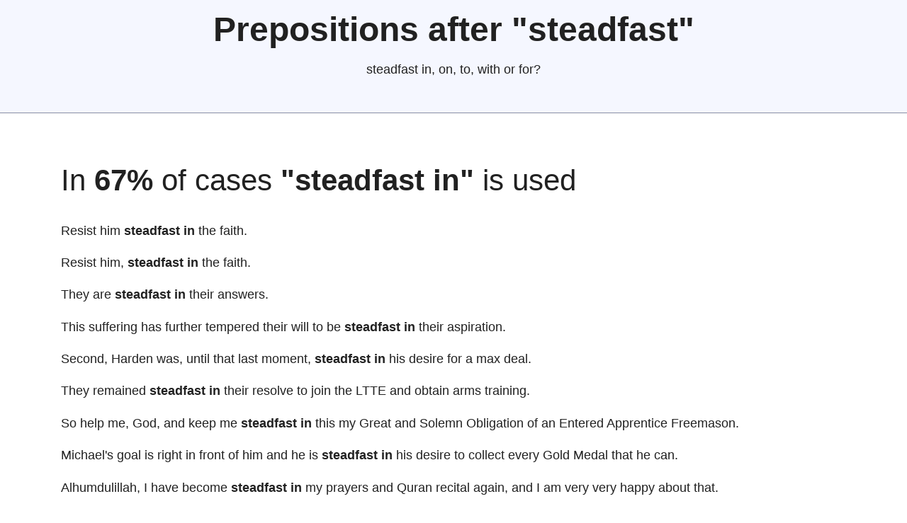

--- FILE ---
content_type: text/html
request_url: https://lingohelp.me/preposition-after-adjective/steadfast-in-on-to-with-for/
body_size: 6105
content:
<!DOCTYPE html>
<html lang="en">
<head>
	<meta http-equiv="Content-Type" content="text/html; charset=UTF-8"/>
    <title>Prepositions after "steadfast": steadfast in, on, to, with or for?</title>
	<link rel="canonical" href="https://lingohelp.me/preposition-after-adjective/steadfast-in-on-to-with-for/" />
    <meta name="viewport" content="width=device-width, initial-scale=1.0">
    <meta name="description" content="How to use prepositions in English. Prepositions after &quot;steadfast&quot;. Shall we say steadfast in, on, to, with or for?">
    <meta name="yandex-verification" content="5d699ba3d02d5c34"/>
    <meta name="msvalidate.01" content="6A6624E75D12C34FBDC558A3E58A2E87"/>
    <link rel="icon" type="image/png" href="../../favicon.png">
    <link rel="amphtml" href="https://lingohelp.me/amp/preposition-after-adjective/steadfast-in-on-to-with-for/">
    <style>:root,
::backdrop {
    --sans-font: -apple-system, BlinkMacSystemFont, "Avenir Next", Avenir,
    "Nimbus Sans L", Roboto, "Noto Sans", "Segoe UI", Arial, Helvetica,
    "Helvetica Neue", sans-serif;
    --mono-font: Consolas, Menlo, Monaco, "Andale Mono", "Ubuntu Mono", monospace;
    --standard-border-radius: 5px;
    --bg: #fff;
    --accent-bg: #f5f7ff;
    --text: #212121;
    --text-light: #585858;
    --border: #898EA4;
    --accent: #0d47a1;
    --code: #d81b60;
    --preformatted: #444;
    --marked: #ffdd33;
    --disabled: #efefef;
}
*, *::before, *::after { box-sizing: border-box; }
html { font-family: var(--sans-font); scroll-behavior: smooth; }
body {
    color: var(--text);
    background-color: var(--bg);
    font-size: 1.15rem;
    line-height: 1.5;
    display: grid;
    grid-template-columns: 1fr min(1140px, 90%) 1fr;
    margin: 0;
}
body > * { grid-column: 2; }
body > header {
    background-color: var(--accent-bg);
    border-bottom: 1px solid var(--border);
    text-align: center;
    padding: 0 0.5rem 2rem 0.5rem;
    grid-column: 1 / -1;
}
body > header h1 { max-width: 1200px; margin: 1rem auto; }
body > header p { max-width: 40rem; margin: 1rem auto; }
main { padding-top: 1.5rem; }
body > footer {
    margin-top: 4rem;
    padding: 2rem 1rem 1.5rem 1rem;
    color: var(--text-light);
    font-size: 0.9rem;
    text-align: center;
    border-top: 1px solid var(--border);
}
h1 { font-size: 3rem; }
h2 { font-size: 2.6rem; margin-top: 3rem; }
h3 { font-size: 2rem; margin-top: 3rem; }
h4 { font-size: 1.44rem; }
h5 { font-size: 1.15rem; }
h6 { font-size: 0.96rem; }
p, h1, h2, h3, h4, h5, h6 { overflow-wrap: break-word; }
h1,h2,h3 { line-height: 1.1; }
@media only screen and (max-width: 720px) {
    h1 { font-size: 2.5rem; }
    h2 { font-size: 2.1rem; }
    h3 { font-size: 1.75rem; }
    h4 { font-size: 1.25rem; }
}
a,a:visited { color: var(--accent); }
a:hover { text-decoration: none; }
header > nav {
    font-size: 1rem;
    line-height: 2;
    padding: 1rem 0 0 0;
}
header > nav ul, header > nav ol {
    align-content: space-around;
    align-items: center;
    display: flex;
    flex-direction: row;
    flex-wrap: wrap;
    justify-content: center;
    list-style-type: none;
    margin: 0;
    padding: 0;
}
header > nav ul li, header > nav ol li { display: inline-block; }
header > nav a, header > nav a:visited {
    margin: 0 0.5rem 1rem 0.5rem;
    border: 1px solid var(--border);
    border-radius: var(--standard-border-radius);
    color: var(--text);
    display: inline-block;
    padding: 0.1rem 1rem;
    text-decoration: none;
}
header > nav a:hover,
header > nav a.current,
header > nav a[aria-current="page"] {
    border-color: var(--accent);
    color: var(--accent);
    cursor: pointer;
}
@media only screen and (max-width: 720px) {
    header > nav a {
        border: none;
        padding: 0;
        text-decoration: underline;
        line-height: 1;
    }
}
pre {
    background-color: var(--accent-bg);
    border: 1px solid var(--border);
    border-radius: var(--standard-border-radius);
    margin-bottom: 1rem;
}
*[dir="rtl"] aside { float: left; }
section h2:first-child { margin-top: 1rem; }
section {
    border-top: 1px solid var(--border);
    border-bottom: 1px solid var(--border);
    padding: 2rem 1rem;
    margin: 3rem 0;
}
section + section, section:first-child { border-top: 0; padding-top: 0; }
section:last-child { border-bottom: 0; padding-bottom: 0; }
code,pre,pre span,kbd,samp { font-family: var(--mono-font); color: var(--code); }
pre {
    padding: 1rem 1.4rem;
    max-width: 100%;
    overflow: auto;
    color: var(--preformatted);
}
pre code {
    color: var(--preformatted);
    background: none;
    margin: 0;
    padding: 0;
}
section h2 { font-weight: normal; }
div.ad { margin-top: 2rem; text-align: center; }
#letters {
    font-weight: bold;
    font-size: 150%;
    margin-top: 1rem;
    display: flex;
    flex-wrap: wrap;
    justify-content: center;
}
#letters > a, nav.letters > span { margin-left: 0.5rem; margin-right: 0.5rem; }
#index {
    display: grid;
    gap: 1rem;
    grid-template-columns: repeat(auto-fit, minmax(300px, 1fr));
    text-align: center;
}
#index > div { text-align: left; }
#index > div h4 { margin-bottom: 0.25rem; }
#index > div h4 a { text-decoration: none; }
#index > div ul { margin-top: 0.5rem; padding-inline-start: 1.5rem; }</style>
    <script>
        const loadScript = (src, text, crossorigin) => {
            const script = document.createElement('script');
            if (src)
                script.src = src; // URL for the third-party library being loaded.
            if (crossorigin)
                script.setAttribute('crossorigin', crossorigin);
            if (text)
                script.innerText = text;
            script.defer = true; // make sure that browser will run script after page loaded
            document.getElementsByTagName("head")[0].appendChild(script);
        };
        /*
        setTimeout(function() {
            loadScript("https://pagead2.googlesyndication.com/pagead/js/adsbygoogle.js?client=ca-pub-5629727262478635", null, "anonymous");
            loadScript("https://www.googletagmanager.com/gtag/js?id=G-32DG6ZFG4X");
            loadScript(null, `
            window.dataLayer = window.dataLayer || [];
            function gtag(){dataLayer.push(arguments);}
            gtag('js', new Date());
            gtag('config', 'G-32DG6ZFG4X');
            `);
        }, 3000);
        */
    </script>
</head>
<body>
<header>
    <h1>Prepositions after "steadfast"</h1>
    <p>steadfast in, on, to, with or for?</p>
</header>
<main>
            <section>
            <h2>In <strong>67%</strong> of cases <strong>"steadfast in"</strong> is used</h2>
            <p>Resist him <strong>steadfast in</strong> the faith.</p><p>Resist him, <strong>steadfast in</strong> the faith.</p><p>They are <strong>steadfast in</strong> their answers.</p><p>This suffering has further tempered their will to be <strong>steadfast in</strong> their aspiration.</p><p>Second, Harden was, until that last moment, <strong>steadfast in</strong> his desire for a max deal.</p><p>They remained <strong>steadfast in</strong> their resolve to join the LTTE and obtain arms training.</p><p>So help me, God, and keep me <strong>steadfast in</strong> this my Great and Solemn Obligation of an Entered Apprentice Freemason.</p><p>Michael's goal is right in front of him and he is <strong>steadfast in</strong> his desire to collect every Gold Medal that he can.</p><p>Alhumdulillah, I have become <strong>steadfast in</strong> my prayers and Quran recital again, and I am very very happy about that.</p><p>This topic is really for those who are already Muslims (hamdullah) and whom want to be <strong>steadfast in</strong> their religon.</p>        </section>
                <section>
            <h2>In <strong>9%</strong> of cases <strong>"steadfast on"</strong> is used</h2>
            <p>He's great and <strong>steadfast on</strong> issues.</p><p>Brother, be <strong>steadfast on</strong> your faith.</p><p>Make one remain <strong>steadfast on</strong> guidance 6.</p><p>Then the angels tell him: May God keeps you <strong>steadfast on</strong> the things which you like.</p><p>And only those shall remain <strong>steadfast on</strong> his Imamate who are firm in their belief about him.</p><p>EA are apparently rather <strong>steadfast on</strong> the opinion that there's nothing wrong with their security.</p><p>To find a person <strong>steadfast on</strong> Truth are far and few, but many are those with status, dignity and high moral values.</p><p>I prayed to Allah that I would be able to carry his commands to Akhira and I should remain <strong>steadfast on</strong> Din of Islam.</p><p>Wilson has been called a test study in a league that hinges on centimeters and is <strong>steadfast on</strong> black-and-white metrics.</p>        </section>
                <section>
            <h2>In <strong>8%</strong> of cases <strong>"steadfast to"</strong> is used</h2>
            <p>But I remained <strong>steadfast to</strong> my policy.</p><p>Roger, you are unique and <strong>steadfast to</strong> your tastes.</p><p>Most are unsung, to be sure, but <strong>steadfast to</strong> the end.</p><p>Many Maori are raised to hold <strong>steadfast to</strong> our culture and our ancestor's traditions.</p><p>The importance of remaining <strong>steadfast to</strong> the cause gives them license to do anything.</p><p>He (the Holy Prophet) remarked: Say I affirm my in Allah and then remain <strong>steadfast to</strong> it.</p><p>But it is important for us to reflect to what extent we have stood <strong>steadfast to</strong> the rich legacy bequeathed to us.</p><p>Frank seems <strong>steadfast to</strong> the idea of Stuckey returning to the starting lineup for tonight's game against the Magic.</p><p>Whether it's in your personal or business life, it is important that you press forward and remain <strong>steadfast to</strong> your cause.</p><p>Don't shut them out by holding <strong>steadfast to</strong> anyone's dogma which doesn't include you as the force and spirit behind it all.</p>        </section>
                <section>
            <h2>In <strong>3%</strong> of cases <strong>"steadfast with"</strong> is used</h2>
            <p>They were <strong>steadfast with</strong> the Prophet (S.</p><p>Be sure to be consistent and <strong>steadfast with</strong> each strategy.</p><p>This is a weekly log to encourage our young to be <strong>steadfast with</strong> their daily Amal.</p><p>I am sure Recchi was one of the players in ' 04 who stood <strong>steadfast with</strong> the NHLPA.</p><p>A genuine friend is someone who remains <strong>steadfast with</strong> you regardless of what may come.</p><p>I am now <strong>steadfast with</strong> my prayers and I have never been remiss paying my missed prayers.</p><p>Hope he remains strong, firm and <strong>steadfast with</strong> trying to practice his religious beliefs.</p><p>Naidu said he was confident that people would remain <strong>steadfast with</strong> the party's ideology.</p><p>In Uhud, when other persons showed their backs to the enemy, he stood <strong>steadfast with</strong> the Prophet (a.</p><p>The Jews find many reasons to remain <strong>steadfast with</strong> their claim that Israel is the land of the Jews.</p>        </section>
                <section>
            <h2>In <strong>2%</strong> of cases <strong>"steadfast at"</strong> is used</h2>
            <p>But Islam teaches muslims to remain <strong>steadfast at</strong> all times.</p><p>Ricky was standing in his batting- possession looking <strong>steadfast at</strong> me.</p><p>Moreover, ATPLC ' s weighted average premium in Life policies remains <strong>steadfast at</strong> the No.</p><p>If you're <strong>steadfast at</strong> blogging, it will help to build steady traffic for your blog and increase your ranking on investigation engines.</p><p>People around us can not see the pain in our eyes but what they are <strong>steadfast at</strong> is commenting on our lives, and these comments are what my father fears the most.</p><p>He stayed <strong>steadfast at</strong> crease for over eight hours and was involved in two match-saving partnerships with debutant Kirk Edwards and tail-ender Fidel Edwards during his unbeaten 116-run knock.</p>        </section>
                <section>
            <h2>In <strong>2%</strong> of cases <strong>"steadfast for"</strong> is used</h2>
            <p><strong>steadfast for</strong> at least a month.</p><p>Be brave and <strong>steadfast for</strong> you will always be divinely protected by doing what is right.</p><p>The Holy Qur'an says: Believers, be <strong>steadfast for</strong> the cause of Allah and just in bearing witness.</p><p>You have been <strong>steadfast for</strong> your objective to overthrow the regime, and you have shouldered that which great mountains could not bear; so do not let that be wasted.</p><p>But Uighurs who live there point out the old buildings have stood <strong>steadfast for</strong> hundreds of years and that they have little control over the design of their new homes.</p>        </section>
                <section>
            <h2>In <strong>2%</strong> of cases <strong>"steadfast upon"</strong> is used</h2>
            <p>This faqir firmly believes this and is <strong>steadfast upon</strong> it.</p><p>Even if they find it, it is very difficult to remain <strong>steadfast upon</strong> it.</p><p>And I ask Allaah to make us firm and <strong>steadfast upon</strong> guidance and to grant us safety and success.</p><p>Remember though, once the frequency is fixed, be <strong>steadfast upon</strong> it! W ile donations are welcome they are not solicited.</p><p>This is indeed better for you and insha Allah easier for you to keep yourself <strong>steadfast upon</strong> the Deen, until you meet Allah on The Final Day.</p><p>And it is such a great blessing that it makes a person <strong>steadfast upon</strong> the Deen, it strengthens his Imaan and it gives a person serenity of the heart.</p><p>The Beloved Prophet (Salla Allahu alaihi wa sallam) advised us to remain firm with the largest group of Muslims and remain <strong>steadfast upon</strong> their way in beliefs and in actions.</p><p>The Beloved Prophet (Salla Allahu alaihi wa sallam) said that after he passes away his Ummah should remain firmly <strong>steadfast upon</strong> his Sunnah and upon the way of his four Muslim Caliphs.</p>        </section>
                <section>
            <h2>In <strong>1%</strong> of cases <strong>"steadfast about"</strong> is used</h2>
            <p>Where most people add to their mods at a whim, he knew where he was going and was <strong>steadfast about</strong> it.</p><p>That means focusing on our culture, always looking for innovation and continuous improvement, and being <strong>steadfast about</strong> our Core Values.</p>        </section>
                <section>
            <h2>In <strong>1%</strong> of cases <strong>"steadfast against"</strong> is used</h2>
            <p>Yusuf is <strong>steadfast against</strong> ever requesting or receiving government grants for his museum.</p><p>Schroeder was the first one who was <strong>steadfast against</strong> the Iraq war, which is the illegal war.</p><p>To live in such a way that when Satan approaches, to be <strong>steadfast against</strong> error, not by mere intention, but by diligent practice.</p><p>This will keep us <strong>steadfast against</strong> the raids and attacks of Kal and Maya and their attempts to keep us within the grip of Karams.</p><p>If you had read my postings soon after the war ended, you would understand why I stand <strong>steadfast against</strong> a regime that just thought could bluff its way around.</p><p>And while members of the GOP rank-and-file on Friday said they remain <strong>steadfast against</strong> tax increases, some said the votes would likely be there if leadership needed them.</p>        </section>
                <section>
            <h2>In <strong>1%</strong> of cases <strong>"steadfast as"</strong> is used</h2>
            <p>But the thin red line itself was silent; silent as the grave and <strong>steadfast as</strong> a wall.</p><p>The EU and the US stood <strong>steadfast as</strong> the head of the OIC Ekmeleddin Ihsanoglu admitted.</p><p>Thereafter Abu Bakr was persecuted in diverse ways, but he remained <strong>steadfast as</strong> a rock.</p><p>You paint as capable as the same level as precision, but it's perhaps more <strong>steadfast as</strong> a medium.</p><p>For this reason I know this: the self and the world are eternal, barren, <strong>steadfast as</strong> a mountain peak, standing firm like a pillar.</p><p>Rule Change: A Tip: Remember the front rank counts a a rank if it has 5 models in it (3 for Monstrous Infantry/Cavalry) 8 comments: I like <strong>steadfast as</strong> a general rule.</p>        </section>
                <section>
            <h2>In <strong>1%</strong> of cases <strong>"steadfast of"</strong> is used</h2>
            <p>Other than that I can say nothing but good things about this most <strong>steadfast of</strong> airlines.</p><p>Since then, the Vren have proven themselves to be one of the more loyal and <strong>steadfast of</strong> Scipin allies.</p><p>More than the fact that he was Tamil, he was humble, a steady worker, and <strong>steadfast of</strong> character, qualities that seemed to me to be the best in Tamils.</p>        </section>
        </main>
<script defer src="https://static.cloudflareinsights.com/beacon.min.js/vcd15cbe7772f49c399c6a5babf22c1241717689176015" integrity="sha512-ZpsOmlRQV6y907TI0dKBHq9Md29nnaEIPlkf84rnaERnq6zvWvPUqr2ft8M1aS28oN72PdrCzSjY4U6VaAw1EQ==" data-cf-beacon='{"version":"2024.11.0","token":"45ff8517c7554a18b0daf5a9b6dfe811","r":1,"server_timing":{"name":{"cfCacheStatus":true,"cfEdge":true,"cfExtPri":true,"cfL4":true,"cfOrigin":true,"cfSpeedBrain":true},"location_startswith":null}}' crossorigin="anonymous"></script>
</body>
</html>